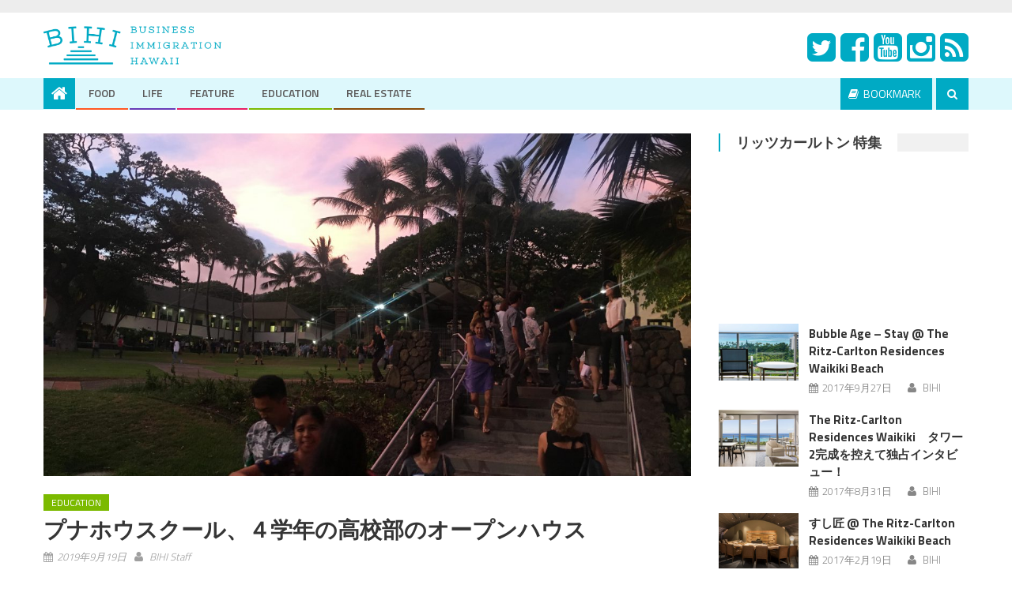

--- FILE ---
content_type: text/html; charset=UTF-8
request_url: https://bihi.jp/7728/
body_size: 68683
content:
<!DOCTYPE html>
<html lang="ja">
<head>
<!-- Google tag (gtag.js) -->
<script async src="https://www.googletagmanager.com/gtag/js?id=G-CKMRD35XTR"></script>
<script>
  window.dataLayer = window.dataLayer || [];
  function gtag(){dataLayer.push(arguments);}
  gtag('js', new Date());

  gtag('config', 'G-CKMRD35XTR');
</script>
<meta charset="UTF-8">
<meta name="viewport" content="width=device-width, initial-scale=1">
<link rel="profile" href="http://gmpg.org/xfn/11">
<link rel="pingback" href="https://bihi.jp/contents/xmlrpc.php">

<title>プナホウスクール、４学年の高校部のオープンハウス | BIHI - ハワイろぐ -</title>

<!-- All in One SEO Pack 2.4.4.1 by Michael Torbert of Semper Fi Web Design[537,603] -->
<meta name="description"  content="ハワイの新学期は8月に始まる。アメリカ本土は9月のメモリアルデーを迎えてから新学期となるが、ここハワイは少し早い。まだ暑い時期、新学期を迎えるのである。風が吹くホノルルであるが、エアコンがないと流石に暑い。公立学校は以前、エアコンがなかったが、この数年で公立学校へのエアコン導入も進められている。 プナホウスクールは8月下旬から新学期が開始。この２、３年春休みの期間を少し長くして、その代わりに、新学期の開始日を早めた。8月中旬ごろより開始となり、新学期が始まり１ヶ月弱になった頃、オープンハウスが開かれる。これはこの学期に取る科目の先生から話を聞くというスタイル。" />

<link rel="canonical" href="https://bihi.jp/7728/" />
<!-- /all in one seo pack -->
<link rel='dns-prefetch' href='//s0.wp.com' />
<link rel='dns-prefetch' href='//fonts.googleapis.com' />
<link rel='dns-prefetch' href='//s.w.org' />
<link rel="alternate" type="application/rss+xml" title="BIHI - ハワイろぐ - &raquo; フィード" href="https://bihi.jp/feed/" />
<link rel="alternate" type="application/rss+xml" title="BIHI - ハワイろぐ - &raquo; コメントフィード" href="https://bihi.jp/comments/feed/" />
		<script type="text/javascript">
			window._wpemojiSettings = {"baseUrl":"https:\/\/s.w.org\/images\/core\/emoji\/12.0.0-1\/72x72\/","ext":".png","svgUrl":"https:\/\/s.w.org\/images\/core\/emoji\/12.0.0-1\/svg\/","svgExt":".svg","source":{"concatemoji":"https:\/\/bihi.jp\/contents\/wp-includes\/js\/wp-emoji-release.min.js?ver=5.3.20"}};
			!function(e,a,t){var n,r,o,i=a.createElement("canvas"),p=i.getContext&&i.getContext("2d");function s(e,t){var a=String.fromCharCode;p.clearRect(0,0,i.width,i.height),p.fillText(a.apply(this,e),0,0);e=i.toDataURL();return p.clearRect(0,0,i.width,i.height),p.fillText(a.apply(this,t),0,0),e===i.toDataURL()}function c(e){var t=a.createElement("script");t.src=e,t.defer=t.type="text/javascript",a.getElementsByTagName("head")[0].appendChild(t)}for(o=Array("flag","emoji"),t.supports={everything:!0,everythingExceptFlag:!0},r=0;r<o.length;r++)t.supports[o[r]]=function(e){if(!p||!p.fillText)return!1;switch(p.textBaseline="top",p.font="600 32px Arial",e){case"flag":return s([127987,65039,8205,9895,65039],[127987,65039,8203,9895,65039])?!1:!s([55356,56826,55356,56819],[55356,56826,8203,55356,56819])&&!s([55356,57332,56128,56423,56128,56418,56128,56421,56128,56430,56128,56423,56128,56447],[55356,57332,8203,56128,56423,8203,56128,56418,8203,56128,56421,8203,56128,56430,8203,56128,56423,8203,56128,56447]);case"emoji":return!s([55357,56424,55356,57342,8205,55358,56605,8205,55357,56424,55356,57340],[55357,56424,55356,57342,8203,55358,56605,8203,55357,56424,55356,57340])}return!1}(o[r]),t.supports.everything=t.supports.everything&&t.supports[o[r]],"flag"!==o[r]&&(t.supports.everythingExceptFlag=t.supports.everythingExceptFlag&&t.supports[o[r]]);t.supports.everythingExceptFlag=t.supports.everythingExceptFlag&&!t.supports.flag,t.DOMReady=!1,t.readyCallback=function(){t.DOMReady=!0},t.supports.everything||(n=function(){t.readyCallback()},a.addEventListener?(a.addEventListener("DOMContentLoaded",n,!1),e.addEventListener("load",n,!1)):(e.attachEvent("onload",n),a.attachEvent("onreadystatechange",function(){"complete"===a.readyState&&t.readyCallback()})),(n=t.source||{}).concatemoji?c(n.concatemoji):n.wpemoji&&n.twemoji&&(c(n.twemoji),c(n.wpemoji)))}(window,document,window._wpemojiSettings);
		</script>
		<style type="text/css">
img.wp-smiley,
img.emoji {
	display: inline !important;
	border: none !important;
	box-shadow: none !important;
	height: 1em !important;
	width: 1em !important;
	margin: 0 .07em !important;
	vertical-align: -0.1em !important;
	background: none !important;
	padding: 0 !important;
}
</style>
	<link rel='stylesheet' id='wp-block-library-css'  href='https://bihi.jp/contents/wp-includes/css/dist/block-library/style.min.css?ver=5.3.20' type='text/css' media='all' />
<link rel='stylesheet' id='contact-form-7-css'  href='https://bihi.jp/contents/wp-content/plugins/contact-form-7/includes/css/styles.css?ver=4.9.2' type='text/css' media='all' />
<link rel='stylesheet' id='font-awesome-css'  href='https://bihi.jp/contents/wp-content/themes/editorial/assets/library/font-awesome/css/font-awesome.min.css?ver=4.5.0' type='text/css' media='all' />
<link rel='stylesheet' id='editorial-google-font-css'  href='//fonts.googleapis.com/css?family=Titillium+Web%3A400%2C600%2C700%2C300&#038;subset=latin%2Clatin-ext&#038;ver=5.3.20' type='text/css' media='all' />
<link rel='stylesheet' id='editorial-style-css'  href='https://bihi.jp/contents/wp-content/themes/editorial/style.css?ver=1.1.6' type='text/css' media='all' />
<link rel='stylesheet' id='editorial-responsive-css'  href='https://bihi.jp/contents/wp-content/themes/editorial/assets/css/editorial-responsive.css?ver=1.1.6' type='text/css' media='all' />
<link rel='stylesheet' id='bihi-style-css'  href='https://bihi.jp/contents/wp-content/themes/editorial/bihi_inc/assets/css/bihi-style-170519.css?ver=5.3.20' type='text/css' media='all' />
<link rel='stylesheet' id='jetpack_css-css'  href='https://bihi.jp/contents/wp-content/plugins/jetpack/css/jetpack.css?ver=5.7.5' type='text/css' media='all' />
<script type='text/javascript' src='https://bihi.jp/contents/wp-includes/js/jquery/jquery.js?ver=1.12.4-wp'></script>
<script type='text/javascript' src='https://bihi.jp/contents/wp-includes/js/jquery/jquery-migrate.min.js?ver=1.4.1'></script>
<link rel='https://api.w.org/' href='https://bihi.jp/wp-json/' />
<link rel="EditURI" type="application/rsd+xml" title="RSD" href="https://bihi.jp/contents/xmlrpc.php?rsd" />
<link rel="wlwmanifest" type="application/wlwmanifest+xml" href="https://bihi.jp/contents/wp-includes/wlwmanifest.xml" /> 
<link rel='prev' title='Ritz-Carlton Residences Waikiki Beachに新しいプール、レストランが完成' href='https://bihi.jp/7701/' />
<link rel='next' title='プナホウスクール　奨学金セミナー開始' href='https://bihi.jp/7731/' />
<meta name="generator" content="WordPress 5.3.20" />
<link rel='shortlink' href='https://wp.me/p8i51M-20E' />
<link rel="alternate" type="application/json+oembed" href="https://bihi.jp/wp-json/oembed/1.0/embed?url=https%3A%2F%2Fbihi.jp%2F7728%2F" />
<link rel="alternate" type="text/xml+oembed" href="https://bihi.jp/wp-json/oembed/1.0/embed?url=https%3A%2F%2Fbihi.jp%2F7728%2F&#038;format=xml" />

<link rel='dns-prefetch' href='//v0.wordpress.com'/>
<style type='text/css'>img#wpstats{display:none}</style>            <style type="text/css">
                .category-button.mt-cat-13 a { background: #00aac4}
.category-button.mt-cat-13 a:hover { background: #007892}
.block-header.mt-cat-13 { border-left: 2px solid #00aac4 }
.archive .page-header.mt-cat-13 { border-left: 4px solid #00aac4 }
#site-navigation ul li.mt-cat-13 { border-bottom-color: #00aac4 }
.category-button.mt-cat-4 a { background: #7bba00}
.category-button.mt-cat-4 a:hover { background: #498800}
.block-header.mt-cat-4 { border-left: 2px solid #7bba00 }
.archive .page-header.mt-cat-4 { border-left: 4px solid #7bba00 }
#site-navigation ul li.mt-cat-4 { border-bottom-color: #7bba00 }
.category-button.mt-cat-14 a { background: #00aac4}
.category-button.mt-cat-14 a:hover { background: #007892}
.block-header.mt-cat-14 { border-left: 2px solid #00aac4 }
.archive .page-header.mt-cat-14 { border-left: 4px solid #00aac4 }
#site-navigation ul li.mt-cat-14 { border-bottom-color: #00aac4 }
.category-button.mt-cat-6 a { background: #e91e63}
.category-button.mt-cat-6 a:hover { background: #b70031}
.block-header.mt-cat-6 { border-left: 2px solid #e91e63 }
.archive .page-header.mt-cat-6 { border-left: 4px solid #e91e63 }
#site-navigation ul li.mt-cat-6 { border-bottom-color: #e91e63 }
.category-button.mt-cat-2 a { background: #ff5722}
.category-button.mt-cat-2 a:hover { background: #cd2500}
.block-header.mt-cat-2 { border-left: 2px solid #ff5722 }
.archive .page-header.mt-cat-2 { border-left: 4px solid #ff5722 }
#site-navigation ul li.mt-cat-2 { border-bottom-color: #ff5722 }
.category-button.mt-cat-12 a { background: #00aac4}
.category-button.mt-cat-12 a:hover { background: #007892}
.block-header.mt-cat-12 { border-left: 2px solid #00aac4 }
.archive .page-header.mt-cat-12 { border-left: 4px solid #00aac4 }
#site-navigation ul li.mt-cat-12 { border-bottom-color: #00aac4 }
.category-button.mt-cat-10 a { background: #673ab7}
.category-button.mt-cat-10 a:hover { background: #350885}
.block-header.mt-cat-10 { border-left: 2px solid #673ab7 }
.archive .page-header.mt-cat-10 { border-left: 4px solid #673ab7 }
#site-navigation ul li.mt-cat-10 { border-bottom-color: #673ab7 }
.category-button.mt-cat-11 a { background: #00aac4}
.category-button.mt-cat-11 a:hover { background: #007892}
.block-header.mt-cat-11 { border-left: 2px solid #00aac4 }
.archive .page-header.mt-cat-11 { border-left: 4px solid #00aac4 }
#site-navigation ul li.mt-cat-11 { border-bottom-color: #00aac4 }
.category-button.mt-cat-1 a { background: #00a9e0}
.category-button.mt-cat-1 a:hover { background: #0077ae}
.block-header.mt-cat-1 { border-left: 2px solid #00a9e0 }
.archive .page-header.mt-cat-1 { border-left: 4px solid #00a9e0 }
#site-navigation ul li.mt-cat-1 { border-bottom-color: #00a9e0 }
.category-button.mt-cat-5 a { background: #009688}
.category-button.mt-cat-5 a:hover { background: #006456}
.block-header.mt-cat-5 { border-left: 2px solid #009688 }
.archive .page-header.mt-cat-5 { border-left: 4px solid #009688 }
#site-navigation ul li.mt-cat-5 { border-bottom-color: #009688 }
.navigation .nav-links a,.bttn,button,input[type='button'],input[type='reset'],input[type='submit'],.navigation .nav-links a:hover,.bttn:hover,button,input[type='button']:hover,input[type='reset']:hover,input[type='submit']:hover,.edit-link .post-edit-link ,.reply .comment-reply-link,.home-icon,.search-main,.header-search-wrapper .search-form-main .search-submit,.mt-slider-section .bx-controls a:hover,.widget_search .search-submit,.error404 .page-title,.archive.archive-classic .entry-title a:after,#mt-scrollup,.widget_tag_cloud .tagcloud a:hover,.sub-toggle,#site-navigation ul > li:hover > .sub-toggle, #site-navigation ul > li.current-menu-item .sub-toggle, #site-navigation ul > li.current-menu-ancestor .sub-toggle{ background:#00aac4}
.navigation .nav-links a,.bttn,button,input[type='button'],input[type='reset'],input[type='submit'],.widget_search .search-submit,.widget_tag_cloud .tagcloud a:hover{ border-color:#00aac4}
.comment-list .comment-body ,.header-search-wrapper .search-form-main{ border-top-color:#00aac4}
#site-navigation ul li,.header-search-wrapper .search-form-main:before{ border-bottom-color:#00aac4}
.archive .page-header,.block-header, .widget .widget-title-wrapper, .related-articles-wrapper .widget-title-wrapper{ border-left-color:#00aac4}
a,a:hover,a:focus,a:active,.entry-footer a:hover,.comment-author .fn .url:hover,#cancel-comment-reply-link,#cancel-comment-reply-link:before, .logged-in-as a,.top-menu ul li a:hover,#footer-navigation ul li a:hover,#site-navigation ul li a:hover,#site-navigation ul li.current-menu-item a,.mt-slider-section .slide-title a:hover,.featured-post-wrapper .featured-title a:hover,.editorial_block_grid .post-title a:hover,.slider-meta-wrapper span:hover,.slider-meta-wrapper a:hover,.featured-meta-wrapper span:hover,.featured-meta-wrapper a:hover,.post-meta-wrapper > span:hover,.post-meta-wrapper span > a:hover ,.grid-posts-block .post-title a:hover,.list-posts-block .single-post-wrapper .post-content-wrapper .post-title a:hover,.column-posts-block .single-post-wrapper.secondary-post .post-content-wrapper .post-title a:hover,.widget a:hover,.widget a:hover::before,.widget li:hover::before,.entry-title a:hover,.entry-meta span a:hover,.post-readmore a:hover,.archive-classic .entry-title a:hover,
            .archive-columns .entry-title a:hover,.related-posts-wrapper .post-title a:hover,.block-header .block-title a:hover,.widget .widget-title a:hover,.related-articles-wrapper .related-title a:hover { color:#00aac4}
            </style>
	<style type="text/css">
			.site-title a,
		.site-description {
			color: #232323;
		}
		</style>
	<link rel="amphtml" href="https://bihi.jp/7728/amp/" /><link rel="icon" href="/contents/wp-content/uploads/cropped-ico-32x32.jpg" sizes="32x32" />
<link rel="icon" href="/contents/wp-content/uploads/cropped-ico-192x192.jpg" sizes="192x192" />
<link rel="apple-touch-icon-precomposed" href="/contents/wp-content/uploads/cropped-ico-180x180.jpg" />
<meta name="msapplication-TileImage" content="/contents/wp-content/uploads/cropped-ico-270x270.jpg" />


<meta property='og:locale' content='ja_JP'>
<meta property='fb:app_id' content='1897770750464123'>
<meta property='og:site_name' content='BIHI &#8211; ハワイろぐ &#8211;'>
<meta property="og:title" content="プナホウスクール、４学年の高校部のオープンハウス">
<meta property="og:description" content="ハワイの新学期は8月に始まる。アメリカ本土は9月のメモリアルデーを迎えてから新学期となるが、ここハワイは少し早い。まだ暑い時期、新学期を迎えるのである。風が吹くホノルルであるが、エアコンがないと流石に">
<meta property="og:url" content="https://bihi.jp/7728/">
<meta property="og:type" content="article">
<meta property="og:image" content="https://bihi.jp/contents/wp-content/uploads/IMG_3270.jpg">
<meta name="twitter:card" content="summary_large_image">
<meta name="twitter:site" content="@BIHI_Hawaii">



</head>

<body class="post-template-default single single-post postid-7728 single-format-standard group-blog fullwidth_layout right-sidebar archive-columns">
<div class="logged">
<!--<div>-->
<div id="page" class="site">
		<header id="masthead" class="site-header" role="banner">

			<div class="top-header-section">
				<div class="mt-container">
					<div class="top-left-header">
												<nav id="top-header-navigation" class="top-navigation" role="navigation">
													</nav>
					</div>
										</div> <!-- mt-container end -->
			</div><!-- .top-header-section -->

			<div class="logo-ads-wrapper clearfix">
				<div class="mt-container">
					<div class="site-branding">
																			<div class="site-title-wrapper">
								<div class="site-title-img site-title-img-pc"><a href="/"><img src="/contents/wp-content/uploads/logo2.png" alt="BIHI"></a></div>
								<div class="site-title-img site-title-img-sp"><a href="/"><img src="/contents/wp-content/uploads/logo.png" alt="BIHI"></a></div>
							<!--
																	<p class="site-title"><a href="https://bihi.jp/" rel="home">BIHI &#8211; ハワイろぐ &#8211;</a></p>
																-->
							</div><!-- .site-title-wrapper -->
											</div><!-- .site-branding -->
					<div class="header-ads-wrapper">
						<section id="text-7" class="widget widget_text">			<div class="textwidget"><a href="https://twitter.com/BIHI_Hawaii"><i class="fa fa-twitter-square fa-3x" aria-hidden="true"></i></a>&nbsp;&nbsp;<a href="https://www.facebook.com/BIHI-402021236815934/"><i class="fa fa-facebook-square  fa-3x" aria-hidden="true"></i></a>&nbsp;&nbsp;<a href="https://www.youtube.com/channel/UC1pCEGNbrf5D12m05FHTmow"><i class="fa fa-youtube-square fa-3x" aria-hidden="true"></i></a>&nbsp;&nbsp;<a href="https://www.instagram.com/bihi.hawaii/"><i class="fa fa-instagram  fa-3x" aria-hidden="true"></i></a>&nbsp;&nbsp;<a href="https://bihi.jp/feed"><i class="fa fa-rss-square fa-3x" aria-hidden="true"></i></a></div>
		</section>					</div><!-- .header-ads-wrapper -->
				</div>
			</div><!-- .logo-ads-wrapper -->

			<div id="mt-menu-wrap" class="bottom-header-wrapper clearfix">
				<div class="mt-container">
					<div class="home-icon"> <a href="https://bihi.jp/" rel="home"> <i class="fa fa-home"> </i> </a> </div>
					<a href="javascript:void(0)" class="menu-toggle"> <i class="fa fa-navicon"> </i> </a>
					<nav id="site-navigation" class="main-navigation" role="navigation">
						<div class="menu"><ul><li id="menu-item-30" class="menu-item menu-item-type-taxonomy menu-item-object-category menu-item-30 mt-cat-2"><a href="https://bihi.jp/category/food/">FOOD</a></li>
<li id="menu-item-480" class="menu-item menu-item-type-taxonomy menu-item-object-category menu-item-480 mt-cat-10"><a href="https://bihi.jp/category/life/">LIFE</a></li>
<li id="menu-item-51" class="menu-item menu-item-type-taxonomy menu-item-object-category menu-item-51 mt-cat-6"><a href="https://bihi.jp/category/feature/">FEATURE</a></li>
<li id="menu-item-1166" class="menu-item menu-item-type-post_type menu-item-object-page menu-item-1166"><a href="https://bihi.jp/education_info/">EDUCATION</a></li>
<li id="menu-item-1515" class="menu-item menu-item-type-post_type menu-item-object-page menu-item-1515"><a href="https://bihi.jp/realestate_info/">REAL ESTATE</a></li>
</ul></div>					</nav><!-- #site-navigation -->
					<div class="header-search-wrapper">
		                <span class="search-main"><i class="fa fa-search"></i></span>
		                <div class="search-form-main clearfix">
			                <form role="search" method="get" class="search-form" action="https://bihi.jp/">
				<label>
					<span class="screen-reader-text">検索:</span>
					<input type="search" class="search-field" placeholder="検索&hellip;" value="" name="s" />
				</label>
				<input type="submit" class="search-submit" value="検索" />
			</form>			            </div>
					</div><!-- .header-search-wrapper -->
										<div class="header-auth-wrapper clearfix" >

						<!--未ログイン-->
						<!--
						<div class="header-login-wrapper">
							<a href="/member_3-1"><span class="login-main">ログイン</span></a>
						</div>
						<div class="header-register-wrapper">
							<a href="/member_1-1"><span class="register-main">会員登録(無料)</span></a>
						</div>
						-->
						<!--/未ログイン-->

						<!--ログイン済み-->

						<div class="header-name-wrapper">
							<!--<p>様</p>-->
						</div>
						<div class="header-mypage-wrapper">
							<a href="/bookmark/"><span class="mypage-main-book"><i class="fa fa-book" aria-hidden="true"></i>&nbsp;&nbsp;BOOKMARK</span></a>
							<!--
							<span class="mypage-main">MY PAGE</span>
							<div class="mypage-menu-main clearfix">
															</div>
							-->
						</div>
						<!---->
						<!--/ログイン済み-->

					</div><!-- .header-auth-wrapper -->
				</div><!-- .mt-container -->
			</div><!-- #mt-menu-wrap -->

			
	</header><!-- #masthead -->
		
	<div id="content" class="site-content">
		<div class="mt-container">

	<div id="primary" class="content-area">
		<main id="main" class="site-main" role="main">

		
<article id="post-7728" class="post-7728 post type-post status-publish format-standard has-post-thumbnail hentry category-education">
			<div class="single-post-image">
			<figure><img width="1210" height="642" src="/contents/wp-content/uploads/IMG_3270-1210x642.jpg" class="attachment-editorial-single-large size-editorial-single-large wp-post-image" alt="" /></figure>
		</div><!-- .single-post-image -->
		<header class="entry-header">
				<div class="post-cat-list">
							<span class="category-button mt-cat-4"><a href="https://bihi.jp/category/education/">EDUCATION</a></span>
					</div>
		<h1 class="entry-title">プナホウスクール、４学年の高校部のオープンハウス</h1>
		<div class="entry-meta">
			<span class="posted-on"><a href="https://bihi.jp/7728/" rel="bookmark"><time class="entry-date published updated" datetime="2019-09-19T18:00:11+09:00">2019年9月19日</time></a></span><span class="byline"> <span class="author vcard"><a class="url fn n" href="https://bihi.jp/author/bihi_staff/">BIHI Staff</a></span></span>			<span class="comments-link"><span><span class="screen-reader-text">プナホウスクール、４学年の高校部のオープンハウス は</span>コメントを受け付けていません</span></span>		</div><!-- .entry-meta -->
	</header><!-- .entry-header -->

	<div class="entry-content">
	<!-- BIHI Edit! -->
	<!--
	<div class="edu_2018_banner ritz_campaign" id="SINGLE_TOP_CLICK">
		<a class="site-title-img-pc" href="https://www.ritz-2205.com/"><img src="/contents/wp-content/uploads/bnr_ritz_2018_pc.jpg" alt="" /></a>
		<a class="site-title-img-sp" href="https://www.ritz-2205.com/"><img src="/contents/wp-content/uploads/bnr_ritz_2018_sm.jpg" alt="" /></a><br /><br />
	</div>
	-->

	<!-- /BIHI Edit -->
		<div class="clearfix">
<div class="post_area post_ph_r">
<img src="/contents/wp-content/uploads/IMG_3267.jpg" alt="" width="4032" height="3024" class="alignright size-full wp-image-7716" srcset="https://bihi.jp/contents/wp-content/uploads/IMG_3267.jpg 4032w, https://bihi.jp/contents/wp-content/uploads/IMG_3267-300x225.jpg 300w, https://bihi.jp/contents/wp-content/uploads/IMG_3267-768x576.jpg 768w, https://bihi.jp/contents/wp-content/uploads/IMG_3267-1024x768.jpg 1024w, https://bihi.jp/contents/wp-content/uploads/IMG_3267-233x175.jpg 233w" sizes="(max-width: 4032px) 100vw, 4032px" /></p>
</div>
<div class="post_area post_txt_l">
ハワイの新学期は8月に始まる。アメリカ本土は9月のメモリアルデーを迎えてから新学期となるが、ここハワイは少し早い。まだ暑い時期、新学期を迎えるのである。風が吹くホノルルであるが、エアコンがないと流石に暑い。公立学校は以前、エアコンがなかったが、この数年で公立学校へのエアコン導入も進められている。</p>
</div>
</div>
<div class="clearfix">
<div class="post_area post_ph_l">
<img src="/contents/wp-content/uploads/IMG_3287.jpg" alt="" width="4032" height="3024" class="alignright size-full wp-image-7722" srcset="https://bihi.jp/contents/wp-content/uploads/IMG_3287.jpg 4032w, https://bihi.jp/contents/wp-content/uploads/IMG_3287-300x225.jpg 300w, https://bihi.jp/contents/wp-content/uploads/IMG_3287-768x576.jpg 768w, https://bihi.jp/contents/wp-content/uploads/IMG_3287-1024x768.jpg 1024w, https://bihi.jp/contents/wp-content/uploads/IMG_3287-233x175.jpg 233w" sizes="(max-width: 4032px) 100vw, 4032px" /></p>
</div>
<div class="post_area post_txt_r">
プナホウスクールは8月下旬から新学期が開始。この２、３年春休みの期間を少し長くして、その代わりに、新学期の開始日を早めた。8月中旬ごろより開始となり、新学期が始まり１ヶ月弱になった頃、オープンハウスが開かれる。これはこの学期に取る科目の先生から話を聞くというスタイル。</p>
</div>
</div>
<div class="clearfix">
<div class="post_area post_ph_r">
<img src="/contents/wp-content/uploads/IMG_3283.jpg" alt="" width="1478" height="1108" class="alignright size-full wp-image-7719" srcset="https://bihi.jp/contents/wp-content/uploads/IMG_3283.jpg 1478w, https://bihi.jp/contents/wp-content/uploads/IMG_3283-300x225.jpg 300w, https://bihi.jp/contents/wp-content/uploads/IMG_3283-768x576.jpg 768w, https://bihi.jp/contents/wp-content/uploads/IMG_3283-1024x768.jpg 1024w, https://bihi.jp/contents/wp-content/uploads/IMG_3283-233x175.jpg 233w" sizes="(max-width: 1478px) 100vw, 1478px" /></p>
</div>
<div class="post_area post_txt_l">
日本の公立学校の高校生はすでに、保護者会も、学校見学もなかったように思う。ここプナホウスクールの場合9年から12年の４学年合計1700名の両親が集う。夕方６時半からの開始に多くの車がプナホウスクールに入ってくる。駐車場のスペースもなくなるため、グラウンドを急遽空けて、そこに車を停める両親たち。</p>
</div>
</div>
<div class="clearfix">
<div class="post_area post_ph_l">
<img src="/contents/wp-content/uploads/IMG_3284.jpg" alt="" width="4032" height="3024" class="alignright size-full wp-image-7720" srcset="https://bihi.jp/contents/wp-content/uploads/IMG_3284.jpg 4032w, https://bihi.jp/contents/wp-content/uploads/IMG_3284-300x225.jpg 300w, https://bihi.jp/contents/wp-content/uploads/IMG_3284-768x576.jpg 768w, https://bihi.jp/contents/wp-content/uploads/IMG_3284-1024x768.jpg 1024w, https://bihi.jp/contents/wp-content/uploads/IMG_3284-233x175.jpg 233w" sizes="(max-width: 4032px) 100vw, 4032px" /></p>
</div>
<div class="post_area post_txt_r">
１学年の授業料が2万ドル（200万）を超えることもあるせいか、とにかく親の参加率が高い。自分の子供が今回の学期で取る科目の教室に出向き先生の話を聞くこと１０分、その後１０分かけてキャンパスを巡り移動となる。高校の棟は固まっているものの、体育館や美術のクラスはキャンパスの反対側になるので、早足での移動。夕方から夜になるにつれて、子供のクラスへの移動で夜のプナホウキャンパスは大勢の人でごった返す状態。</p>
</div>
</div>
<div class="clearfix">
<div class="post_area post_ph_r">
<img src="/contents/wp-content/uploads/IMG_3286.jpg" alt="" width="4032" height="3024" class="alignright size-full wp-image-7721" srcset="https://bihi.jp/contents/wp-content/uploads/IMG_3286.jpg 4032w, https://bihi.jp/contents/wp-content/uploads/IMG_3286-300x225.jpg 300w, https://bihi.jp/contents/wp-content/uploads/IMG_3286-768x576.jpg 768w, https://bihi.jp/contents/wp-content/uploads/IMG_3286-1024x768.jpg 1024w, https://bihi.jp/contents/wp-content/uploads/IMG_3286-233x175.jpg 233w" sizes="(max-width: 4032px) 100vw, 4032px" /></p>
</div>
<div class="post_area post_txt_l">
１０分の間で、先生の経歴、どこの大学を出たかとか、どこで教師をしていたと説明する。自分の家族の写真を見せる教師も多い。実際先生自身もプナホウ出身の人もいるし、自分の子供をプナホウに通わせている人も多い。ここを卒業し、社会で成功を収めている人も多い、そんな頃から多くの奨学金が集まるプナホウスクール、そのプナホウ愛を感じることができるのも、親たちの高い出席率でも感じることができる。</p>
</div>
</div>
<!--custom field-->



<div class="bihi-shop-list  clearfix">
	<h4>Punahou School</h4>
<div class="bihi-img-section">

</div>
<div class="bihi-txt-section">
<table>
<tr><th>住所</th><td>1601 Punahou Street<br />
 Honolulu, HI 96822-3336</td></tr>
<tr><th>電話</th><td>808-944-5711</td></tr>
<tr><th>ホームページ</th><td><a href="http://www.punahou.edu/">Punahou School</a></td></tr>
</table>
<div class="bihi-btn-wrapper" >
		<p class="btn_bookmark"><span class="book-no btn_basic" id="7728_0"><i class="fa fa-book" aria-hidden="true"></i>&nbsp;この場所をBOOKMARKに追加</span></p>
</div><!-- .bihi-btn-wrapper -->
</div>
</div>


<!--/custom field--><!--シェアボタン-->
<div class="share-3d">
<div class="share-3d-inner">
<!--はてブ-->
<a href="http://b.hatena.ne.jp/entry/https://bihi.jp/7728/" class="hatena-bookmark-button" target="_blank" data-hatena-bookmark-title="プナホウスクール、４学年の高校部のオープンハウス" data-hatena-bookmark-layout="simple" title="このエントリーをはてなブックマークに追加"><img src="https://bihi.jp/contents/wp-content/themes/editorial/bihi_inc/assets/img/ico_hatebu.png" width="18px" height="18px" alt="はてなブックマークに追加" /><br> <span class="small-text">Hatena</span></a><!--Facebook--><a href="http://www.facebook.com/sharer.php?u=https://bihi.jp/7728/" onclick="window.open(this.href, 'FBwindow', 'width=650, height=450, menubar=no, toolbar=no, scrollbars=yes'); return false;" class="facebook-button"><i class="fa fa-facebook" aria-hidden="true"></i><br><span class="small-text">Facebook</span></a><!--Twitter--><a href="http://twitter.com/intent/tweet?text=プナホウスクール、４学年の高校部のオープンハウス https://bihi.jp/7728/"  target="_blank" class="twitter-button"><i class="fa fa-twitter" aria-hidden="true"></i><br><span class="small-text">Twitter</span></a><!--ググタス--><a href="https://plus.google.com/share?url=https://bihi.jp/7728/" onclick="window.open(this.href, 'Gwindow', 'width=650, height=450, menubar=no, toolbar=no, scrollbars=yes'); return false;" class="googleplus-button"><i class="fa fa-google-plus"></i><br><span class="small-text">Google</span></a><!--Pocket--><a href="http://getpocket.com/edit?url=https://bihi.jp/7728/" class="pocket-button" target="_blank"><i class="fa fa-get-pocket"></i><br><span class="small-text">Pocket</span></a><!--ライン--><span class="line-hide"><a href="http://line.me/R/msg/text/?プナホウスクール、４学年の高校部のオープンハウス https://bihi.jp/7728/" class="line-button">
<img src="https://bihi.jp/contents/wp-content/themes/editorial/bihi_inc/assets/img/ico_line.png" width="18px" height="18px" alt="LINEで送る" /><br><span class="small-text">Line</span>
</a></span>
</div>
</div>
<!--/シェアボタン-->

<!--
<a href="http://b.hatena.ne.jp/entry/https://bihi.jp/7728/" class="hatena-bookmark-button" target="_blank" data-hatena-bookmark-title="プナホウスクール、４学年の高校部のオープンハウス" data-hatena-bookmark-layout="simple" title="このエントリーをはてなブックマークに追加"><img src="https://bihi.jp/contents/wp-content/themes/editorial/bihi_inc/assets/img/ico_hatebu.png" width="18px" height="18px" alt="はてなブックマークに追加" /><br> <span class="hatebu-count small-text"><i class="fa fa-spinner fa-spin"></i></span></a>
<a href="http://www.facebook.com/sharer.php?u=https://bihi.jp/7728/" onclick="window.open(this.href, 'FBwindow', 'width=650, height=450, menubar=no, toolbar=no, scrollbars=yes'); return false;" class="facebook-button"><i class="fa fa-facebook" aria-hidden="true"></i><br><span class="facebook-count small-text"><i class="fa fa-spinner fa-spin"></i></span></a>
-->	<!--
	<div class="edu_2018_banner ritz_campaign" id="SINGLE_BOTTOM_CLICK">
		<a class="site-title-img-pc" href="https://www.ritz-2205.com/"><img src="/contents/wp-content/uploads/bnr_ritz_2018_pc.jpg" alt="" /></a>
		<a class="site-title-img-sp" href="https://www.ritz-2205.com/"><img src="/contents/wp-content/uploads/bnr_ritz_2018_sm.jpg" alt="" /></a><br /><br />
	</div>
	-->
	</div><!-- .entry-content -->

	<footer class="entry-footer">
			</footer><!-- .entry-footer -->
</article><!-- #post-## -->
            <div class="editorial-author-wrapper clearfix">
                <div class="author-avatar">
                    <a class="author-image" href="https://bihi.jp/author/bihi_staff/"><img src="/contents/wp-content/uploads/bihi_auther_ico-150x150.jpg" width="132" height="132" alt="BIHI Staff" class="avatar avatar-132 wp-user-avatar wp-user-avatar-132 alignnone photo" /></a>
                </div><!-- .author-avatar -->
                <div class="author-desc-wrapper">
                    <a class="author-title" href="https://bihi.jp/author/bihi_staff/">BIHI Staff</a>
                    <div class="author-description"></div>
                    <a href="" target="_blank"></a>
                </div><!-- .author-desc-wrapper-->
            </div><!--editorial-author-wrapper-->
			<div class="related-articles-wrapper">
				<h2 class="related-title">Related Articles</h2>
				<div class="related-posts-wrapper clearfix">							<div class="single-post-wrap">
	                            <div class="post-thumb-wrapper">
                                    <a href="https://bihi.jp/7466/" title="イオラニスクール、寮完成">
                                        <figure><img width="464" height="290" src="/contents/wp-content/uploads/IMG_1075-1-464x290.jpg" class="attachment-editorial-block-medium size-editorial-block-medium wp-post-image" alt="" /></figure>
                                    </a>
                                </div><!-- .post-thumb-wrapper -->
                                <div class="related-content-wrapper">
                                    		<div class="post-cat-list">
							<span class="category-button mt-cat-4"><a href="https://bihi.jp/category/education/">EDUCATION</a></span>
							<span class="category-button mt-cat-1"><a href="https://bihi.jp/category/news/">NEWS</a></span>
					</div>
                                    <h3 class="post-title"><a href="https://bihi.jp/7466/">イオラニスクール、寮完成</a></h3>
                                    <div class="post-meta-wrapper">
                                    	<span class="posted-on"><a href="https://bihi.jp/7466/" rel="bookmark"><time class="entry-date published" datetime="2019-04-04T15:21:28+09:00">2019年4月4日</time><time class="updated" datetime="2019-04-05T08:09:09+09:00">2019年4月5日</time></a></span><span class="byline"> <span class="author vcard"><a class="url fn n" href="https://bihi.jp/author/bihi_staff/">BIHI Staff</a></span></span>                                    </div>
                                    <p>昨年から建築中だった中等部以上の学生寮が完成。その様子を採用担当のディレクターであるキム・ニュエンさんと、サマースクール担当のジョン・ゴードンさんに取材した。 イオラニスクールの敷地内に寮が完成したのは2月。 現在１９名 [&hellip;]</p>
                                </div><!-- related-content-wrapper -->
	                        </div><!--. single-post-wrap -->
	            							<div class="single-post-wrap">
	                            <div class="post-thumb-wrapper">
                                    <a href="https://bihi.jp/8321/" title="今年は様変わりのプナホウカーニバル">
                                        <figure><img width="464" height="290" src="/contents/wp-content/uploads/IMG_5207-464x290.jpg" class="attachment-editorial-block-medium size-editorial-block-medium wp-post-image" alt="" /></figure>
                                    </a>
                                </div><!-- .post-thumb-wrapper -->
                                <div class="related-content-wrapper">
                                    		<div class="post-cat-list">
							<span class="category-button mt-cat-4"><a href="https://bihi.jp/category/education/">EDUCATION</a></span>
							<span class="category-button mt-cat-10"><a href="https://bihi.jp/category/life/">LIFE</a></span>
					</div>
                                    <h3 class="post-title"><a href="https://bihi.jp/8321/">今年は様変わりのプナホウカーニバル</a></h3>
                                    <div class="post-meta-wrapper">
                                    	<span class="posted-on"><a href="https://bihi.jp/8321/" rel="bookmark"><time class="entry-date published updated" datetime="2021-02-08T18:12:49+09:00">2021年2月8日</time></a></span><span class="byline"> <span class="author vcard"><a class="url fn n" href="https://bihi.jp/author/bihi_staff/">BIHI Staff</a></span></span>                                    </div>
                                    <p>幾度となくお伝えてしているが、ハワイには遊園地がない。その代わりに移動遊園地と言って、ある一定期間、乗り物が設置される。その一番人気といっても過言でないのが、プナホウカーニバル。今でこそ公立の学校も少しの乗り物を、ハワイ [&hellip;]</p>
                                </div><!-- related-content-wrapper -->
	                        </div><!--. single-post-wrap -->
	            							<div class="single-post-wrap">
	                            <div class="post-thumb-wrapper">
                                    <a href="https://bihi.jp/7676/" title="プナホウスクール　新しい学長に">
                                        <figure><img width="464" height="290" src="/contents/wp-content/uploads/8c689e9a-c83d-4d23-87a1-23f78af869bd-464x290.jpg" class="attachment-editorial-block-medium size-editorial-block-medium wp-post-image" alt="" /></figure>
                                    </a>
                                </div><!-- .post-thumb-wrapper -->
                                <div class="related-content-wrapper">
                                    		<div class="post-cat-list">
							<span class="category-button mt-cat-4"><a href="https://bihi.jp/category/education/">EDUCATION</a></span>
					</div>
                                    <h3 class="post-title"><a href="https://bihi.jp/7676/">プナホウスクール　新しい学長に</a></h3>
                                    <div class="post-meta-wrapper">
                                    	<span class="posted-on"><a href="https://bihi.jp/7676/" rel="bookmark"><time class="entry-date published" datetime="2019-08-15T17:45:05+09:00">2019年8月15日</time><time class="updated" datetime="2019-08-15T17:45:44+09:00">2019年8月15日</time></a></span><span class="byline"> <span class="author vcard"><a class="url fn n" href="https://bihi.jp/author/bihi_staff/">BIHI Staff</a></span></span>                                    </div>
                                    <p>2019年６月30日に　約25年勤めていた学長のジムスコット氏がプナホウスクールを退任しました。彼の退任に合わせてこの１年間多くのイベントが開催され、ジムスコット氏のスピーチを聞く場もありました。 特にABCストアを創業 [&hellip;]</p>
                                </div><!-- related-content-wrapper -->
	                        </div><!--. single-post-wrap -->
	            </div>			</div><!-- .related-articles-wrapper -->
	
	<nav class="navigation post-navigation" role="navigation" aria-label="投稿">
		<h2 class="screen-reader-text">投稿ナビゲーション</h2>
		<div class="nav-links"><div class="nav-previous"><a href="https://bihi.jp/7701/" rel="prev">Ritz-Carlton Residences Waikiki Beachに新しいプール、レストランが完成</a></div><div class="nav-next"><a href="https://bihi.jp/7731/" rel="next">プナホウスクール　奨学金セミナー開始</a></div></div>
	</nav>
		</main><!-- #main -->
	</div><!-- #primary -->


<aside id="secondary" class="widget-area" role="complementary">
	
	
	<section id="custom_html-2" class="widget_text widget widget_custom_html"><h4 class="widget-title">リッツカールトン 特集</h4><div class="textwidget custom-html-widget"><div class="top_video_yt">
<iframe width="640" height="360" src="https://www.youtube.com/embed/wDOR0pMN4f0?showinfo=0&modestbranding=1&rel=0" frameborder="0" allowfullscreen></iframe>
</div>

 <div class="block-posts-wrapper column-posts-block top_side">

<div class="single-post-wrapper secondary-post clearfix">
<div class="post-thumb-wrapper">
<a href="https://bihi.jp/3652/" title="Bubble Age &#8211; Stay @ The Ritz-Carlton Residences Waikiki Beach">
<figure><img width="322" height="230" src="/contents/wp-content/uploads/ph_1709_rcw2205_main2-322x230.jpg" class="attachment-editorial-block-thumb size-editorial-block-thumb wp-post-image" alt="" srcset="https://bihi.jp/contents/wp-content/uploads/ph_1709_rcw2205_main2-322x230.jpg 322w, https://bihi.jp/contents/wp-content/uploads/ph_1709_rcw2205_main2-1020x731.jpg 1020w" sizes="(max-width: 322px) 100vw, 322px" /></figure>
</a>
</div>
<div class="post-content-wrapper">
<h3 class="post-title"><a href="https://bihi.jp/3652/">Bubble Age &#8211; Stay @ The Ritz-Carlton Residences Waikiki Beach</a></h3>
<div class="post-meta-wrapper">
<span class="posted-on"><a href="https://bihi.jp/3652/" rel="bookmark"><time class="entry-date published updated" datetime="2017-09-27T11:30:10+00:00">2017年9月27日</time></a></span><span class="byline"> <span class="author vcard"><a class="url fn n" href="https://bihi.jp/author/bihi/">BIHI</a></span></span>    	                                </div><!-- .post-meta-wrapper -->
</div>
</div><!-- .single-post-wrapper -->


 <div class="single-post-wrapper secondary-post clearfix">
<div class="post-thumb-wrapper">
<a href="https://bihi.jp/3260/" title="The Ritz-Carlton Residences Waikiki　タワー2完成を控えて独占インタビュー！">
<figure><img width="322" height="230" src="/contents/wp-content/uploads/ph_1708_ritzinterview_main-322x230.jpg" class="attachment-editorial-block-thumb size-editorial-block-thumb wp-post-image" alt="" srcset="https://bihi.jp/contents/wp-content/uploads/ph_1708_ritzinterview_main-322x230.jpg 322w, https://bihi.jp/contents/wp-content/uploads/ph_1708_ritzinterview_main-1020x731.jpg 1020w" sizes="(max-width: 322px) 100vw, 322px" /></figure>
</a>
</div>
<div class="post-content-wrapper">
<h3 class="post-title"><a href="https://bihi.jp/3260/">The Ritz-Carlton Residences Waikiki　タワー2完成を控えて独占インタビュー！</a></h3>
<div class="post-meta-wrapper">
<span class="posted-on"><a href="https://bihi.jp/3260/" rel="bookmark"><time class="entry-date published" datetime="2017-08-31T12:40:46+00:00">2017年8月31日</time><time class="updated" datetime="2017-09-01T11:41:51+00:00">2017年9月1日</time></a></span><span class="byline"> <span class="author vcard"><a class="url fn n" href="https://bihi.jp/author/bihi/">BIHI</a></span></span>    	                                </div><!-- .post-meta-wrapper -->
</div>
</div><!-- .single-post-wrapper -->
 
<div class="single-post-wrapper secondary-post clearfix">
<div class="post-thumb-wrapper">
<a href="https://bihi.jp/1035/" title="すし匠 @ The Ritz-Carlton Residences Waikiki Beach">
<figure><img width="322" height="230" src="/contents/wp-content/uploads/ph_1702_sushisho_main-322x230.jpg" class="attachment-editorial-block-thumb size-editorial-block-thumb wp-post-image" alt="" srcset="https://bihi.jp/contents/wp-content/uploads/ph_1702_sushisho_main-322x230.jpg 322w, https://bihi.jp/contents/wp-content/uploads/ph_1702_sushisho_main-1020x731.jpg 1020w" sizes="(max-width: 322px) 100vw, 322px" /></figure>
</a>
</div><!-- .post-thumb-wrapper -->
<div class="post-content-wrapper">
<h3 class="post-title"><a href="https://bihi.jp/1035/">すし匠 @ The Ritz-Carlton Residences Waikiki Beach</a></h3>
<div class="post-meta-wrapper">
<span class="posted-on"><a href="https://bihi.jp/1035/" rel="bookmark"><time class="entry-date published" datetime="2017-02-19T14:02:37+00:00">2017年2月19日</time><time class="updated" datetime="2017-03-30T16:44:18+00:00">2017年3月30日</time></a></span><span class="byline"> <span class="author vcard"><a class="url fn n" href="https://bihi.jp/author/bihi/">BIHI</a></span></span>                                        <span class="comments-link"><span><span class="screen-reader-text">すし匠 @ The Ritz-Carlton Residences Waikiki Beach は</span>コメントを受け付けていません。</span></span>                                    </div>
</div><!-- .post-meta-wrapper -->
</div><!-- .single-post-wrapper -->
<div class="single-post-wrapper secondary-post clearfix">
<div class="post-thumb-wrapper">
<a href="https://bihi.jp/992/" title="BLT MARKET ＠ The Ritz-Carlton Residences Waikiki Beach">
<figure><img width="322" height="230" src="/contents/wp-content/uploads/ph_1702_blt_main-322x230.jpg" class="attachment-editorial-block-thumb size-editorial-block-thumb wp-post-image" alt="" srcset="https://bihi.jp/contents/wp-content/uploads/ph_1702_blt_main-322x230.jpg 322w, https://bihi.jp/contents/wp-content/uploads/ph_1702_blt_main-1020x731.jpg 1020w" sizes="(max-width: 322px) 100vw, 322px" /></figure>
</a>
</div><!-- .post-thumb-wrapper -->
<div class="post-content-wrapper">
<h3 class="post-title"><a href="https://bihi.jp/992/">BLT MARKET ＠ The Ritz-Carlton Residences Waikiki Beach</a></h3>
<div class="post-meta-wrapper">
<span class="posted-on"><a href="https://bihi.jp/992/" rel="bookmark"><time class="entry-date published" datetime="2017-02-16T18:27:11+00:00">2017年2月16日</time><time class="updated" datetime="2017-03-30T16:51:42+00:00">2017年3月30日</time></a></span><span class="byline"> <span class="author vcard"><a class="url fn n" href="https://bihi.jp/author/bihi/">BIHI</a></span></span>                                        <span class="comments-link"><span><span class="screen-reader-text">BLT MARKET ＠ The Ritz-Carlton Residences Waikiki Beach は</span>コメントを受け付けていません。</span></span>                                    </div>
</div><!-- .post-meta-wrapper -->
</div><!-- .single-post-wrapper -->
<div class="single-post-wrapper secondary-post clearfix">
<div class="post-thumb-wrapper">
<a href="https://bihi.jp/47/" title="ディーン＆デルーカ　ワイキキにもオープン！">
<figure><img width="322" height="230" src="/contents/wp-content/uploads/ph_1612_dandd_main-322x230.jpg" class="attachment-editorial-block-thumb size-editorial-block-thumb wp-post-image" alt="" srcset="https://bihi.jp/contents/wp-content/uploads/ph_1612_dandd_main-322x230.jpg 322w, https://bihi.jp/contents/wp-content/uploads/ph_1612_dandd_main-1020x731.jpg 1020w" sizes="(max-width: 322px) 100vw, 322px" /></figure>
</a>
</div><!-- .post-thumb-wrapper -->
<div class="post-content-wrapper">
<h3 class="post-title"><a href="https://bihi.jp/47/">ディーン＆デルーカ　ワイキキにもオープン！</a></h3>
<div class="post-meta-wrapper">
<span class="posted-on"><a href="https://bihi.jp/47/" rel="bookmark"><time class="entry-date published" datetime="2016-12-30T20:03:12+00:00">2016年12月30日</time><time class="updated" datetime="2017-03-30T16:51:38+00:00">2017年3月30日</time></a></span><span class="byline"> <span class="author vcard"><a class="url fn n" href="https://bihi.jp/author/bihi/">BIHI</a></span></span>                                        <span class="comments-link"><span><span class="screen-reader-text">ディーン＆デルーカ　ワイキキにもオープン！ は</span>コメントを受け付けていません。</span></span>                                    </div>
</div><!-- .post-meta-wrapper -->
</div><!-- .single-post-wrapper -->
<div class="single-post-wrapper secondary-post clearfix">
<div class="post-thumb-wrapper">
<a href="https://bihi.jp/39/" title="暮らすように楽しむハワイのための上質なレジデンス">
<figure><img width="322" height="230" src="/contents/wp-content/uploads/ph_ritz-p9_main-322x230.jpg" class="attachment-editorial-block-thumb size-editorial-block-thumb wp-post-image" alt="" srcset="https://bihi.jp/contents/wp-content/uploads/ph_ritz-p9_main-322x230.jpg 322w, https://bihi.jp/contents/wp-content/uploads/ph_ritz-p9_main-1020x731.jpg 1020w" sizes="(max-width: 322px) 100vw, 322px" /></figure>
</a>
</div><!-- .post-thumb-wrapper -->
<div class="post-content-wrapper">
<h3 class="post-title"><a href="https://bihi.jp/39/">暮らすように楽しむハワイのための上質なレジデンス</a></h3>
<div class="post-meta-wrapper">
<span class="posted-on"><a href="https://bihi.jp/39/" rel="bookmark"><time class="entry-date published" datetime="2016-12-28T18:00:56+00:00">2016年12月28日</time><time class="updated" datetime="2017-02-03T12:52:08+00:00">2017年2月3日</time></a></span><span class="byline"> <span class="author vcard"><a class="url fn n" href="https://bihi.jp/author/bihi/">BIHI</a></span></span>                                        <span class="comments-link"><span><span class="screen-reader-text">暮らすように楽しむハワイのための上質なレジデンス は</span>コメントを受け付けていません。</span></span>                                    </div>
</div><!-- .post-meta-wrapper -->
</div><!-- .single-post-wrapper -->
</div></div></section><section id="text-12" class="widget widget_text">			<div class="textwidget"><p><a href="/category/facts/" title=""><img src="/contents/wp-content/uploads/top_banner_life_002.jpg" alt="" /></a></p>
<p><a href="/realestate_info" title=""><img src="/contents/wp-content/uploads/top_banner_ra_001.jpg" alt="" /></a></p>
<p><a href="/education_info" title=""><img src="/contents/wp-content/uploads/top_banner_edu_001.jpg" alt="" /></a></p></div>
		</section><section id="editorial_posts_list-2" class="widget editorial_posts_list">			<div class="widget-block-wrapper">
				<div class="block-header">
	                <h3 class="block-title">最新情報</h3>
	            </div><!-- .block-header -->
	            <div class="posts-list-wrapper list-posts-block">
	            		                			<div class="single-post-wrapper clearfix">
                                    <div class="post-thumb-wrapper">
    	                                <a href="https://bihi.jp/10635/" title="DFS、60年以上にわたり展開してきたハワイから撤退">
    	                                    <figure><img width="322" height="230" src="/contents/wp-content/uploads/55e51ac5-2e58-4c79-a185-ac849d1d3980-322x230.jpeg" class="attachment-editorial-block-thumb size-editorial-block-thumb wp-post-image" alt="" srcset="https://bihi.jp/contents/wp-content/uploads/55e51ac5-2e58-4c79-a185-ac849d1d3980-322x230.jpeg 322w, https://bihi.jp/contents/wp-content/uploads/55e51ac5-2e58-4c79-a185-ac849d1d3980-1020x731.jpeg 1020w" sizes="(max-width: 322px) 100vw, 322px" /></figure>
    	                                </a>
                                    </div>
                                    <div class="post-content-wrapper">
                                        <h3 class="post-title"><a href="https://bihi.jp/10635/">DFS、60年以上にわたり展開してきたハワイから撤退</a></h3>
    	                                <div class="post-meta-wrapper">
    	                                    <span class="posted-on"><a href="https://bihi.jp/10635/" rel="bookmark"><time class="entry-date published" datetime="2026-01-20T07:56:53+09:00">2026年1月20日</time><time class="updated" datetime="2026-01-20T07:58:39+09:00">2026年1月20日</time></a></span><span class="byline"> <span class="author vcard"><a class="url fn n" href="https://bihi.jp/author/bihi_staff/">BIHI Staff</a></span></span>    	                                </div><!-- .post-meta-wrapper -->
                                    </div>
	                            </div><!-- .single-post-wrapper -->
	                	                			<div class="single-post-wrapper clearfix">
                                    <div class="post-thumb-wrapper">
    	                                <a href="https://bihi.jp/10606/" title="ハワイ州教育省、学校におけるジェンダー平等に関するデータ提供に83,000ドルを要求">
    	                                    <figure><img width="322" height="230" src="/contents/wp-content/uploads/IMG_5016-322x230.jpg" class="attachment-editorial-block-thumb size-editorial-block-thumb wp-post-image" alt="" srcset="https://bihi.jp/contents/wp-content/uploads/IMG_5016-322x230.jpg 322w, https://bihi.jp/contents/wp-content/uploads/IMG_5016-1020x731.jpg 1020w" sizes="(max-width: 322px) 100vw, 322px" /></figure>
    	                                </a>
                                    </div>
                                    <div class="post-content-wrapper">
                                        <h3 class="post-title"><a href="https://bihi.jp/10606/">ハワイ州教育省、学校におけるジェンダー平等に関するデータ提供に83,000ドルを要求</a></h3>
    	                                <div class="post-meta-wrapper">
    	                                    <span class="posted-on"><a href="https://bihi.jp/10606/" rel="bookmark"><time class="entry-date published" datetime="2026-01-18T16:44:04+09:00">2026年1月18日</time><time class="updated" datetime="2026-01-20T07:56:31+09:00">2026年1月20日</time></a></span><span class="byline"> <span class="author vcard"><a class="url fn n" href="https://bihi.jp/author/bihi_staff/">BIHI Staff</a></span></span>    	                                </div><!-- .post-meta-wrapper -->
                                    </div>
	                            </div><!-- .single-post-wrapper -->
	                	                			<div class="single-post-wrapper clearfix">
                                    <div class="post-thumb-wrapper">
    	                                <a href="https://bihi.jp/10588/" title="DEAN &#038; DELUCA HAWAII（ディーン＆デルーカ ハワイ）の新商品 新しい限定バッグからお弁当まで、⾒逃せないセレクション">
    	                                    <figure><img width="322" height="230" src="/contents/wp-content/uploads/X-small-Mesh-Tote-Bag-RC-Only-22-tax-322x230.jpg" class="attachment-editorial-block-thumb size-editorial-block-thumb wp-post-image" alt="" srcset="https://bihi.jp/contents/wp-content/uploads/X-small-Mesh-Tote-Bag-RC-Only-22-tax-322x230.jpg 322w, https://bihi.jp/contents/wp-content/uploads/X-small-Mesh-Tote-Bag-RC-Only-22-tax-1020x731.jpg 1020w" sizes="(max-width: 322px) 100vw, 322px" /></figure>
    	                                </a>
                                    </div>
                                    <div class="post-content-wrapper">
                                        <h3 class="post-title"><a href="https://bihi.jp/10588/">DEAN &#038; DELUCA HAWAII（ディーン＆デルーカ ハワイ）の新商品 新しい限定バッグからお弁当まで、⾒逃せないセレクション</a></h3>
    	                                <div class="post-meta-wrapper">
    	                                    <span class="posted-on"><a href="https://bihi.jp/10588/" rel="bookmark"><time class="entry-date published" datetime="2026-01-10T14:05:35+09:00">2026年1月10日</time><time class="updated" datetime="2026-01-18T16:43:43+09:00">2026年1月18日</time></a></span><span class="byline"> <span class="author vcard"><a class="url fn n" href="https://bihi.jp/author/bihi_staff/">BIHI Staff</a></span></span>    	                                </div><!-- .post-meta-wrapper -->
                                    </div>
	                            </div><!-- .single-post-wrapper -->
	                	                			<div class="single-post-wrapper clearfix">
                                    <div class="post-thumb-wrapper">
    	                                <a href="https://bihi.jp/10609/" title="アラモアナセンター、2026年1月1日に新春福袋を販売">
    	                                    <figure><img width="322" height="230" src="/contents/wp-content/uploads/ACESxp-19429-322x230.jpg" class="attachment-editorial-block-thumb size-editorial-block-thumb wp-post-image" alt="" srcset="https://bihi.jp/contents/wp-content/uploads/ACESxp-19429-322x230.jpg 322w, https://bihi.jp/contents/wp-content/uploads/ACESxp-19429-1020x731.jpg 1020w" sizes="(max-width: 322px) 100vw, 322px" /></figure>
    	                                </a>
                                    </div>
                                    <div class="post-content-wrapper">
                                        <h3 class="post-title"><a href="https://bihi.jp/10609/">アラモアナセンター、2026年1月1日に新春福袋を販売</a></h3>
    	                                <div class="post-meta-wrapper">
    	                                    <span class="posted-on"><a href="https://bihi.jp/10609/" rel="bookmark"><time class="entry-date published" datetime="2026-01-09T16:17:26+09:00">2026年1月9日</time><time class="updated" datetime="2026-01-10T14:05:58+09:00">2026年1月10日</time></a></span><span class="byline"> <span class="author vcard"><a class="url fn n" href="https://bihi.jp/author/bihi_staff/">BIHI Staff</a></span></span>    	                                </div><!-- .post-meta-wrapper -->
                                    </div>
	                            </div><!-- .single-post-wrapper -->
	                	                			<div class="single-post-wrapper clearfix">
                                    <div class="post-thumb-wrapper">
    	                                <a href="https://bihi.jp/10592/" title="レトロなハワイアンアートで人気の「ニック・カッチャー・アート&#038;ヴィンテージ」が モアナサーフライダーにオープン">
    	                                    <figure><img width="322" height="230" src="/contents/wp-content/uploads/unnamed-2-27-322x230.jpg" class="attachment-editorial-block-thumb size-editorial-block-thumb wp-post-image" alt="" srcset="https://bihi.jp/contents/wp-content/uploads/unnamed-2-27-322x230.jpg 322w, https://bihi.jp/contents/wp-content/uploads/unnamed-2-27-900x642.jpg 900w" sizes="(max-width: 322px) 100vw, 322px" /></figure>
    	                                </a>
                                    </div>
                                    <div class="post-content-wrapper">
                                        <h3 class="post-title"><a href="https://bihi.jp/10592/">レトロなハワイアンアートで人気の「ニック・カッチャー・アート&#038;ヴィンテージ」が モアナサーフライダーにオープン</a></h3>
    	                                <div class="post-meta-wrapper">
    	                                    <span class="posted-on"><a href="https://bihi.jp/10592/" rel="bookmark"><time class="entry-date published updated" datetime="2025-12-27T15:47:41+09:00">2025年12月27日</time></a></span><span class="byline"> <span class="author vcard"><a class="url fn n" href="https://bihi.jp/author/bihi_staff/">BIHI Staff</a></span></span>    	                                </div><!-- .post-meta-wrapper -->
                                    </div>
	                            </div><!-- .single-post-wrapper -->
	                	            </div><!-- .posts-list-wrapper -->
			</div><!-- .widget-block-wrapper -->
</section>
	
	</aside><!-- #secondary -->
		</div><!--.mt-container-->
	</div><!-- #content -->

	<footer id="colophon" class="site-footer" role="contentinfo">
			<div id="top-footer" class="footer-widgets-wrapper clearfix  column3">
	<div class="mt-container">
		<div class="footer-widgets-area clearfix">
            <div class="mt-footer-widget-wrapper clearfix">
            		<div class="mt-first-footer-widget mt-footer-widget">
            			<section id="text-2" class="widget widget_text"><h4 class="widget-title">ABOUT</h4>			<div class="textwidget">Produced by BIHI - ハワイろぐ -</div>
		</section><section id="tag_cloud-2" class="widget widget_tag_cloud"><h4 class="widget-title">Category</h4><div class="tagcloud"><a href="https://bihi.jp/category/blog/" class="tag-cloud-link tag-link-13 tag-link-position-1" style="font-size: 8.4458598726115pt;" aria-label="BLOG (7個の項目)">BLOG</a>
<a href="https://bihi.jp/category/education/" class="tag-cloud-link tag-link-4 tag-link-position-2" style="font-size: 17.630573248408pt;" aria-label="EDUCATION (85個の項目)">EDUCATION</a>
<a href="https://bihi.jp/category/life/facts/" class="tag-cloud-link tag-link-14 tag-link-position-3" style="font-size: 8pt;" aria-label="FACTS (6個の項目)">FACTS</a>
<a href="https://bihi.jp/category/feature/" class="tag-cloud-link tag-link-6 tag-link-position-4" style="font-size: 13.350318471338pt;" aria-label="FEATURE (27個の項目)">FEATURE</a>
<a href="https://bihi.jp/category/food/" class="tag-cloud-link tag-link-2 tag-link-position-5" style="font-size: 18.700636942675pt;" aria-label="FOOD (110個の項目)">FOOD</a>
<a href="https://bihi.jp/category/journal/" class="tag-cloud-link tag-link-12 tag-link-position-6" style="font-size: 9.6942675159236pt;" aria-label="JOURNAL (10個の項目)">JOURNAL</a>
<a href="https://bihi.jp/category/life/" class="tag-cloud-link tag-link-10 tag-link-position-7" style="font-size: 22pt;" aria-label="LIFE (265個の項目)">LIFE</a>
<a href="https://bihi.jp/category/media/" class="tag-cloud-link tag-link-11 tag-link-position-8" style="font-size: 17.006369426752pt;" aria-label="MEDIA (72個の項目)">MEDIA</a>
<a href="https://bihi.jp/category/news/" class="tag-cloud-link tag-link-1 tag-link-position-9" style="font-size: 21.464968152866pt;" aria-label="NEWS (228個の項目)">NEWS</a>
<a href="https://bihi.jp/category/realestate/" class="tag-cloud-link tag-link-5 tag-link-position-10" style="font-size: 10.942675159236pt;" aria-label="REAL ESTATE (14個の項目)">REAL ESTATE</a></div>
</section>            		</div>
        		                    <div class="mt-second-footer-widget mt-footer-widget">
            			<section id="top-posts-2" class="widget widget_top-posts"><h4 class="widget-title">人気記事</h4><ul class='widgets-list-layout no-grav'>
					<li>
												<a href="https://bihi.jp/10635/" title="DFS、60年以上にわたり展開してきたハワイから撤退" class="bump-view" data-bump-view="tp">
							<img width="40" height="40" src="/contents/wp-content/uploads/55e51ac5-2e58-4c79-a185-ac849d1d3980.jpeg" class='widgets-list-layout-blavatar' alt="DFS、60年以上にわたり展開してきたハワイから撤退" data-pin-nopin="true" />
						</a>
						<div class="widgets-list-layout-links">
							<a href="https://bihi.jp/10635/" class="bump-view" data-bump-view="tp">
								DFS、60年以上にわたり展開してきたハワイから撤退							</a>
						</div>
											</li>
				</ul>
</section>            		</div>
                                                    <div class="mt-third-footer-widget mt-footer-widget">
                       <section id="text-3" class="widget widget_text"><h4 class="widget-title">SOCIAL</h4>			<div class="textwidget"><a href="https://twitter.com/BIHI_Hawaii"><i class="fa fa-twitter-square fa-3x" aria-hidden="true"></i></a>&nbsp;&nbsp;<a href="https://www.facebook.com/BIHI-402021236815934/"><i class="fa fa-facebook-square  fa-3x" aria-hidden="true"></i></a>&nbsp;&nbsp;<a href="https://www.youtube.com/channel/UC1pCEGNbrf5D12m05FHTmow"><i class="fa fa-youtube-square fa-3x" aria-hidden="true"></i></a>&nbsp;&nbsp;<a href="https://www.instagram.com/bihi.hawaii/"><i class="fa fa-instagram  fa-3x" aria-hidden="true"></i></a>&nbsp;&nbsp;<a href="https://bihi.jp/feed"><i class="fa fa-rss-square fa-3x" aria-hidden="true"></i></a></div>
		</section><section id="text-8" class="widget widget_text"><h4 class="widget-title">Mail Magazine</h4>			<div class="textwidget">最新のBIHI情報をメールにてお届けいたします。
<div role="form" class="wpcf7" id="wpcf7-f405-o1" lang="ja" dir="ltr">
<div class="screen-reader-response"></div>
<form action="/7728/#wpcf7-f405-o1" method="post" class="wpcf7-form" novalidate="novalidate">
<div style="display: none;">
<input type="hidden" name="_wpcf7" value="405" />
<input type="hidden" name="_wpcf7_version" value="4.9.2" />
<input type="hidden" name="_wpcf7_locale" value="ja" />
<input type="hidden" name="_wpcf7_unit_tag" value="wpcf7-f405-o1" />
<input type="hidden" name="_wpcf7_container_post" value="0" />
</div>
<p><label><span class="wpcf7-form-control-wrap your-email"><input type="email" name="your-email" value="" size="40" class="wpcf7-form-control wpcf7-text wpcf7-email wpcf7-validates-as-required wpcf7-validates-as-email" aria-required="true" aria-invalid="false" placeholder="メールアドレスを入力" /></span> </label><br />
<label><span class="wpcf7-form-control-wrap acceptance-104"><input type="checkbox" name="acceptance-104" value="1" class="wpcf7-form-control wpcf7-acceptance" aria-invalid="false" /></span>「<a href="pp">個人情報の取り扱いについて</a>」を確認しました。</label></p>
<p><input type="submit" value="登録" class="wpcf7-form-control wpcf7-submit" /></p>
<div class="wpcf7-response-output wpcf7-display-none"></div></form></div></div>
		</section>                    </div>
                                            </div><!-- .mt-footer-widget-wrapper -->
		</div><!-- .footer-widgets-area -->
	</div><!-- .nt-container -->
</div><!-- #top-footer -->			<div id="bottom-footer" class="sub-footer-wrapper clearfix">
				<div class="mt-container">
					<div class="site-info">
						<span class="copy-info">© BIHI All Rights Reserved.</span>
						<span class="sep"> | </span>
						Editorial by <a href="https://mysterythemes.com/" rel="designer">MysteryThemes</a>.					</div><!-- .site-info -->
					<nav id="footer-navigation" class="sub-footer-navigation" role="navigation">
						<div class="footer-menu"><ul><li id="menu-item-1060" class="menu-item menu-item-type-post_type menu-item-object-page menu-item-1060"><a href="https://bihi.jp/company/">運営会社</a></li>
<li id="menu-item-306" class="menu-item menu-item-type-post_type menu-item-object-page menu-item-306"><a href="https://bihi.jp/disclaimer/">サイトポリシー</a></li>
<li id="menu-item-304" class="menu-item menu-item-type-post_type menu-item-object-page menu-item-304"><a href="https://bihi.jp/pp/">個人情報の取り扱いについて</a></li>
<li id="menu-item-410" class="menu-item menu-item-type-post_type menu-item-object-page menu-item-410"><a href="https://bihi.jp/mailmagazine_terms/">メールマガジン規約</a></li>
<li id="menu-item-415" class="menu-item menu-item-type-post_type menu-item-object-page menu-item-415"><a href="https://bihi.jp/mailmagazine_withdrawal/">メールマガジンの解除</a></li>
<li id="menu-item-307" class="menu-item menu-item-type-post_type menu-item-object-page menu-item-307"><a href="https://bihi.jp/contacts/">お問い合わせ</a></li>
</ul></div>					</nav>
				</div>
			</div><!-- .sub-footer-wrapper -->
	</footer><!-- #colophon -->
	<div id="mt-scrollup" class="animated arrow-hide"><i class="fa fa-chevron-up"></i></div>
</div><!-- #page -->

	<div style="display:none">
	<div class="grofile-hash-map-a6b062e514836307ed7ab46ab794bdba">
	</div>
	</div>
<script type='text/javascript'>
/* <![CDATA[ */
var wpcf7 = {"apiSettings":{"root":"https:\/\/bihi.jp\/wp-json\/contact-form-7\/v1","namespace":"contact-form-7\/v1"},"recaptcha":{"messages":{"empty":"\u3042\u306a\u305f\u304c\u30ed\u30dc\u30c3\u30c8\u3067\u306f\u306a\u3044\u3053\u3068\u3092\u8a3c\u660e\u3057\u3066\u304f\u3060\u3055\u3044\u3002"}}};
/* ]]> */
</script>
<script type='text/javascript' src='https://bihi.jp/contents/wp-content/plugins/contact-form-7/includes/js/scripts.js?ver=4.9.2'></script>
<script type='text/javascript' src='https://s0.wp.com/wp-content/js/devicepx-jetpack.js?ver=202604'></script>
<script type='text/javascript' src='https://bihi.jp/contents/wp-content/themes/editorial/assets/library/bxslider/jquery.bxslider.min.js?ver=4.1.2'></script>
<script type='text/javascript' src='https://bihi.jp/contents/wp-content/themes/editorial/assets/js/custom-script.js?ver=1.1.6'></script>
<script type='text/javascript' src='https://bihi.jp/contents/wp-content/themes/editorial/bihi_inc/assets/js/bihi-custom-script.js?ver=4.1.2'></script>
<script type='text/javascript' src='https://bihi.jp/contents/wp-includes/js/wp-embed.min.js?ver=5.3.20'></script>
<script type='text/javascript' src='https://stats.wp.com/e-202604.js' async defer></script>
<script type='text/javascript'>
	_stq = window._stq || [];
	_stq.push([ 'view', {v:'ext',j:'1:5.7.5',blog:'122519922',post:'7728',tz:'9',srv:'bihi.jp'} ]);
	_stq.push([ 'clickTrackerInit', '122519922', '7728' ]);
</script>
</div>
</body>
</html>


--- FILE ---
content_type: text/css
request_url: https://bihi.jp/contents/wp-content/themes/editorial/assets/css/editorial-responsive.css?ver=1.1.6
body_size: 6486
content:
/* Large desktop */

@media (max-width: 1200px) {
    .boxed_layout #page {
        width: 100%;
    }
    .mt-container {
        width: 100%;
        padding: 0 2%;
    }
}

@media (max-width: 979px) {
    .site-branding {
        float: none;
        text-align: center;
    }
    .custom-logo-link {
        margin: 0 0 15px;
    }
    .mt-featured-slider-wrapper,
    .featured-post-wrapper {
        float: none;
        margin: 0;
        width: 100%;
    }
    .editorialSlider img {
        width: 100%;
    }
    .featured-post-wrapper {
        margin-top: 12px;
    }
    .featured-slider-section .editorial_block_grid .post-meta-wrapper {
        display: none;
    }
    .featured-slider-section .editorial_block_grid .post-content-wrapper .post-title a {
        font-size: 15px;
    }
}


/* Portrait tablet to landscape and desktop */

@media (min-width: 769px) and (max-width: 1200px) {
    #site-navigation {
        display: block !important;
    }
}


/* Landscape phone to portrait tablet */

@media (max-width: 768px) {
    .home-primary-wrapper,
    .home-secondary-wrapper {
        float: none;
        width: 100%;
    }
    #top-footer.column1 .mt-footer-widget,
    #top-footer.column2 .mt-footer-widget,
    #top-footer.column3 .mt-footer-widget,
    #top-footer.column4 .mt-footer-widget {
        float: none;
        margin: 0;
        width: 100%;
    }
    .mt-footer-widget-wrapper {
        margin-left: 0;
    }
    .menu-toggle {
        display: block;
    }
    #site-navigation {
        background: #f2f2f2 none repeat scroll 0 0;
        display: none;
        left: 0;
        position: absolute;
        top: 100%;
        width: 100%;
        z-index: 99;
    }
    .bottom-header-wrapper {
        position: relative;
    }
    #site-navigation ul li {
        display: block;
        float: none;
    }
    .sub-toggle {
        background: #F54337 none repeat scroll 0 0;
        color: #ffffff;
        cursor: pointer;
        display: block;
        height: 24px;
        line-height: 25px;
        position: absolute;
        right: 15px;
        text-align: center;
        top: 6px;
        width: 24px;
    }
    #site-navigation ul > li:hover > .sub-toggle,
    #site-navigation ul > li.current-menu-item .sub-toggle,
    #site-navigation ul > li.current-menu-ancestor .sub-toggle {
        background: #BA2A1A;
    }
    .main-small-navigation li.current-menu-item > .sub-toggle {
        background: #ffffff none repeat scroll 0 0;
    }
    .main-small-navigation li.current-menu-item > .sub-toggle i {
        color: #d40234;
    }
    .menu-primary-container .sub-menu,
    #site-navigation li.menu-item-has-children > a::after {
        display: none;
    }
    #site-navigation ul.sub-menu,
    #site-navigation ul.children {
        position: static;
        min-width: 100%;
        opacity: 1;
        top: 0;
        left: 0;
        visibility: visible;
        display: none;
        background: none;
        -webkit-transition: none;
        -moz-transition: none;
        -ms-transition: none;
        -o-transition: none;
        transition: none;
    }
    #site-navigation ul > li:hover > .sub-menu,
    #site-navigation ul > li:hover > .children {
        top: 0;
    }
    #primary,
    .home.blog #primary,
    #secondary,
    .home.blog #secondary,
    .left-sidebar #secondary,
    .left-sidebar #primary {
        float: none;
        width: 100%;
    }
    #secondary,
    .home.blog #secondary {
        margin-top: 20px;
    }
    .search-results .entry-title,
    .archive .entry-title,
    .single .entry-title,
    .entry-title {
        font-size: 18px;
    }
    .archive.archive-classic .entry-title a::after {
        bottom: -10px;
    }
}


/* Landscape phones and down */

@media (max-width: 600px) {
    .editorial_block_grid .column-3-layout .single-post-wrapper {
        margin: 0 0 12px;
        width: 100%;
    }
    .editorial_block_grid .column-3-layout .block-posts-wrapper {
        margin: 0;
    }
    .editorial_block_grid .single-post-wrapper img {
        width: 100%;
    }
    .featured-slider-section .editorial_block_grid .post-content-wrapper .post-title a {
        font-size: 18px;
    }
    .editorial_block_grid .column-2-layout .single-post-wrapper,
    .editorial_block_grid .column-3-layout .single-post-wrapper,
    .editorial_block_grid .column-4-layout .single-post-wrapper,
    .home-primary-wrapper .editorial_block_column {
        float: none;
        margin-left: 0;
        width: 100%;
    }
    .mt-column-wrapper,
    .editorial_block_grid .block-posts-wrapper,
    .home-primary-wrapper .editorial_block_column:nth-child(2n+1) {
        margin-left: 0;
    }
    .mt-column-1,
    .mt-column-2,
    .mt-column-3,
    .mt-column-4 {
        margin: 0 0 20px;
        width: 100%;
        float: none;
    }
    .top-social-wrapper {
        display: block;
        float: none;
        text-align: center;
    }
    .top-header-section .date-section,
    #top-header-navigation {
        display: inline-block;
        float: none;
    }
    .top-left-header {
        text-align: center;
        margin-bottom: 5px;
    }
    #bottom-footer .site-info,
    #footer-navigation {
        float: none;
        text-align: center;
        margin: 5px 0;
    }
    .featured-slider-section .editorial_block_grid .post-meta-wrapper {
        display: block;
    }
    .archive-columns .archive-content-wrapper article {
        margin-left: 0;
        width: 100%;
    }
    .archive-columns .archive-content-wrapper {
        margin-left: 0;
    }
    .archive-columns .archive-content-wrapper article img {
        width: 100%;
    }

    .ticker-caption::after {
        display: none;
    }

    .ticker-caption {
        display: block;
        float: none;
        padding: 5px 0;
        text-align: center;
        width: 100%;
    }

    .ticker-content-wrapper {
        width: 100%;
    }
}

@media (max-width: 480px) {
    .editorial_featured_slider .slide-title {
        line-height: 24px;
    }
    .editorial_featured_slider .slide-title a {
        font-size: 16px;
        line-height: 10px;
    }
    .featured-left-section,
    .featured-right-section {
        float: none;
        width: 100%;
    }
    .featured-right-section {
        margin-top: 10px;
    }
    .editorial_block_list .post-thumb-wrapper {
        float: none;
        width: 100%;
    }
    .editorial_block_list .post-content-wrapper {
        float: none;
        margin-bottom: 20px;
        width: 100%;
    }
}